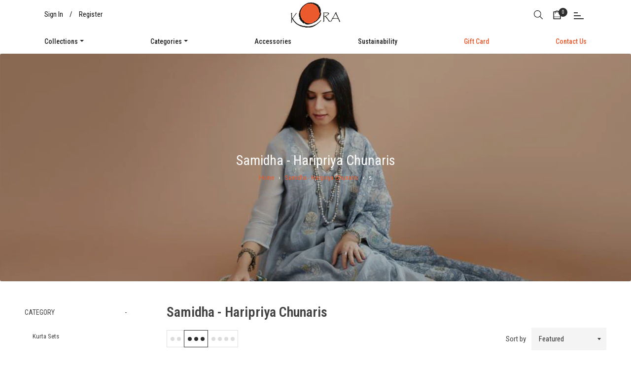

--- FILE ---
content_type: text/javascript
request_url: https://koraindia.com/cdn/shop/t/24/assets/bss-file-configdata.js?v=15833236800435139201697269332
body_size: 452
content:
var configDatas=[{mobile_show_badges:1,desktop_show_badges:1,mobile_show_labels:1,desktop_show_labels:1,label_id:86949,name:"SHIPS IN 3 DAYS",priority:0,img_url:"rts.jpg",pages:"1,2,3,4,7,5",enable_allowed_countries:!1,locations:"",position:2,product_type:0,exclude_products:6,product:"7233275658446,7233280114894,7233284636878,7233268416718,7233315406030,7233296859342,7233315668174,7233268580558,7233300627662,7233268908238,7233315897550,7233303937230,7233316585678,7233316815054,7233317961934,7233320321230,7233322451150,7233324318926,7233324581070,7233324941518,7233625718990,7233626341582,7233626505422,7233267925198,7233266024654,7233263993038,7232972587214,7233252393166,7233253572814,7233257767118,7233257799886,7232961773774,7232966623438,7232967835854,7232969310414,7232970260686,7232971079886,7233257406670,7247409447118,7247409578190,7247462105294,7247467479246,7247467610318,7247467741390,7247468527822,7247468789966,7247511191758,7247518859470,7247520792782,7247522169038,7247525085390,7247527936206,7247529738446,7247538716878,7247539470542,7247539896526,7247540289742,7247408922830,7247408234702,7256076419278,7256118558926,7256137171150,7256171937998,7256194580686,7256334532814,7256223744206,7256030609614,7256046076110,7256344559822,7256265982158,7256279613646,7256290066638,7256298946766,7256325128398,7255962321102,7255457923278,7255471325390,7255478894798,7255494656206,7255974609102,7255889510606,7255884464334,7255870832846,7255862837454,7255852843214,7255842947278,7255833870542,7255800611022,7255534469326,7255524507854,7267571728590,7267573891278,7267658236110,7267658989774,7267659841742,7267661217998,7267663413454,7267664036046,7267664494798,7267665150158,7267666264270,7267864543438,7267555672270,7267556917454,7267557277902,7267557703886,7267560882382,7267561799886,7267562488014,7267564159182,7267565371598,7267565994190",variant:"",collection:"",collection_image:"",inventory:0,tags:"",excludeTags:"",enable_visibility_date:!1,from_date:null,to_date:null,enable_discount_range:0,discount_type:1,discount_from:null,discount_to:null,public_img_url:"https://cdn.shopify.com/s/files/1/0570/1609/0830/t/24/assets/rts_jpg?v=1691237666",label_text:"SHIPS%20IN%203%20DAYS",label_text_color:"#000000",label_text_font_size:12,label_text_background_color:"#decda0",label_text_no_image:1,label_text_in_stock:"In Stock",label_text_out_stock:"Sold out",label_text_unlimited_stock:"Unlimited Stock",label_shadow:0,label_shape:"rectangle",label_opacity:100,label_border_radius:0,label_text_style:0,label_shadow_color:"#808080",label_text_enable:1,label_text_font_family:"Roboto",related_product_tag:null,customer_tags:null,exclude_customer_tags:null,customer_type:"allcustomers",exclude_customers:"all_customer_tags",collection_image_type:0,label_on_image:"2",first_image_tags:null,label_type:1,badge_type:0,custom_selector:null,margin_top:0,margin_bottom:0,mobile_font_size_label:12,label_text_id:86949,emoji:null,emoji_position:null,transparent_background:null,custom_page:null,check_custom_page:null,margin_left:0,instock:null,enable_price_range:0,price_range_from:null,price_range_to:null,enable_product_publish:0,product_publish_from:null,product_publish_to:null,enable_countdown_timer:0,option_format_countdown:0,countdown_time:null,option_end_countdown:null,start_day_countdown:null,public_url_s3:"https://shopify-production-product-labels.s3.us-east-2.amazonaws.com/public/static/base/images/customer/13871/rts.jpg",enable_visibility_period:0,visibility_period:1,createdAt:"2023-07-25T07:52:56.000Z",customer_ids:"",exclude_customer_ids:"",exclude_product_ids:"",angle:0,toolTipText:"",mobile_width_label:30,mobile_height_label:30,mobile_fixed_percent_label:1,desktop_width_label:35,desktop_height_label:5,desktop_fixed_percent_label:1,mobile_position:0,mobile_default_config:1,desktop_label_unlimited_top:33,desktop_label_unlimited_left:33,desktop_label_unlimited_width:30,desktop_label_unlimited_height:30,mobile_label_unlimited_top:33,mobile_label_unlimited_left:33,mobile_label_unlimited_width:30,mobile_label_unlimited_height:30,mobile_margin_top:0,mobile_margin_left:0,mobile_margin_bottom:0,enable_fixed_time:0,fixed_time:null,statusLabelHoverText:0,labelHoverTextLink:"",statusLabelAltText:0,labelAltText:"",enable_multi_badge:0,enable_badge_stock:0,translations:[],animation_type:0}];
//# sourceMappingURL=/cdn/shop/t/24/assets/bss-file-configdata.js.map?v=15833236800435139201697269332
